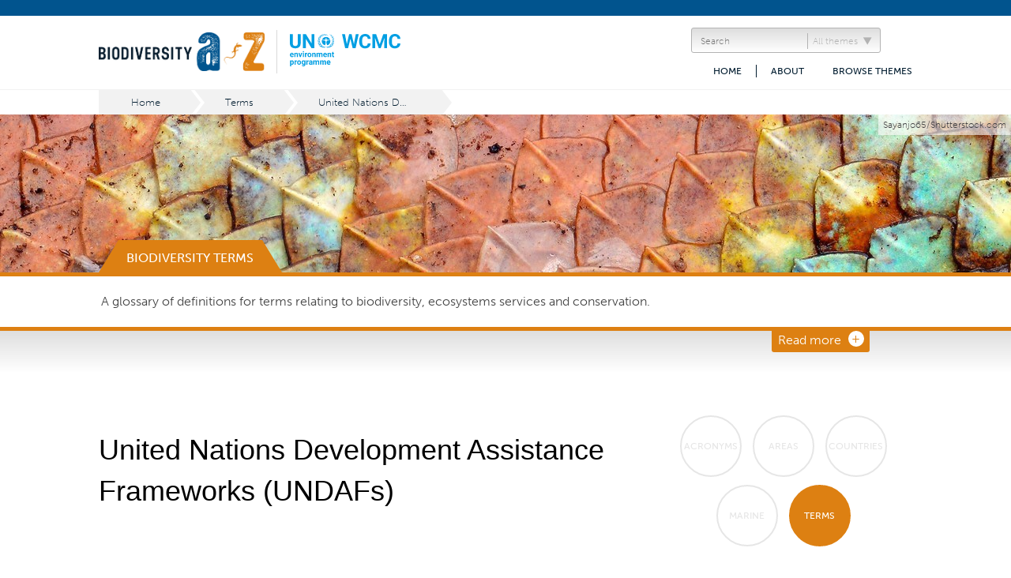

--- FILE ---
content_type: text/html; charset=utf-8
request_url: https://biodiversitya-z.org/content/united-nations-development-assistance-frameworks-undafs
body_size: 4722
content:
<!DOCTYPE html>
<!--[if lt IE 7]>      <html class="no-js lt-ie9 lt-ie8 lt-ie7"> <![endif]-->
<!--[if IE 7]>         <html class="no-js lt-ie9 lt-ie8"> <![endif]-->
<!--[if IE 8]>         <html class="no-js lt-ie9"> <![endif]-->
<!--[if gt IE 8]><!--> <html class="no-js"> <!--<![endif]-->
  <head>
    <meta charset="utf-8">

    <!-- TITLE -->
    <title>United Nations Development Assistance Frameworks (UNDAFs) definition | Biodiversity A-Z</title>

    <!-- META -->
    <meta content="authenticity_token" name="csrf-param" />
<meta content="TBnY966WnJYZJD4Tgmbh5LBxpnAp7u4kvh0eIWPK8PY=" name="csrf-token" />
    <meta name="viewport" content="width=device-width" />

    <!-- FAVICON ETC -->
    <link href="https://www.biodiversitya-z.org/assets/favicon-286a149dcbd54eaf9171b88f0e1f6081.ico" rel="shortcut icon" type="image/vnd.microsoft.icon" />
    <link rel="icon" href="/assets/favicon.png" type="image/x-icon">
    <link rel="apple-touch-icon" sizes="72x72" href="https://biodiversitya-z.org/assets/apple-touch-icon-72x72.png" />
    <link rel="apple-touch-icon" sizes="114x114" href="https://biodiversitya-z.org/assets/apple-touch-icon-114x114.png" />
    <link rel="apple-touch-icon" sizes="144x144" href="https://biodiversitya-z.org/assets/apple-touch-icon-144x144.png" />
    <link rel="apple-touch-icon" href="https://biodiversitya-z.org/assets/apple-touch-icon-57x57.png" />

    <!-- META DESCRIPTION AND OPEN GRAPH -->
    <meta name="description" content="A cluster of online glossaries about biodiversity">
    <meta property='og:title' content="United Nations Development Assistance Frameworks (UNDAFs) definition| Biodiversity A-Z">
    <meta property='og:type' content="website">
    <meta property='og:url' content="https://biodiversitya-z.org/content/united-nations-development-assistance-frameworks-undafs">
    <meta property='og:description' content="A cluster of online glossaries about biodiversity">
    <meta property='og:image' content="https://biodiversitya-z.org/assets/apple-touch-icon-144x144.png">

    <!-- STYLESHEETS -->
    <link href="https://www.biodiversitya-z.org/assets/application-b542a874f08c70e32b6ad0f1821086aa.css" media="all" rel="stylesheet" type="text/css" />
    <!--[if lte IE 9]>
      <link href="https://www.biodiversitya-z.org/assets/ie-27185a92499e2b12330be893b5865885.css" media="all" rel="stylesheet" type="text/css" />
    <![endif]-->

    <!-- TYPEKIT -->
    <script type="text/javascript" src="//use.typekit.net/uwc0ryo.js"></script>
    <script type="text/javascript">try{Typekit.load();}catch(e){}</script>

    <!-- JAVASCRIPT -->
    <script src="https://www.biodiversitya-z.org/assets/application-dbb01f0d8c2e5959fcf297fdfb4e943a.js" type="text/javascript"></script>
    <!-- <link rel="stylesheet" href="https://ajax.googleapis.com/ajax/libs/jqueryui/1.11.4/themes/smoothness/jquery-ui.css"> -->
    <script src="https://ajax.googleapis.com/ajax/libs/jqueryui/1.11.4/jquery-ui.min.js"></script>

    <!-- Hotjar Tracking Code for https://www.biodiversitya-z.org/ -->
    <script>
        (function(h,o,t,j,a,r){
            h.hj=h.hj||function(){(h.hj.q=h.hj.q||[]).push(arguments)};
            h._hjSettings={hjid:1868292,hjsv:6};
            a=o.getElementsByTagName('head')[0];
            r=o.createElement('script');r.async=1;
            r.src=t+h._hjSettings.hjid+j+h._hjSettings.hjsv;
            a.appendChild(r);
        })(window,document,'https://static.hotjar.com/c/hotjar-','.js?sv=');
    </script>

    <!-- IE8 -->
    <!--[if lt IE 9]>
      <script src="http://html5shiv.googlecode.com/svn/trunk/html5.js"></script>
      <script src="http://s3.amazonaws.com/nwapi/nwmatcher/nwmatcher-1.2.5-min.js"></script>
      <script src="http://html5base.googlecode.com/svn-history/r38/trunk/js/selectivizr-1.0.3b.js"></script>
      <script src="http://cdnjs.cloudflare.com/ajax/libs/respond.js/1.1.0/respond.min.js"></script>
    <![endif]-->

    <meta content="authenticity_token" name="csrf-param" />
<meta content="TBnY966WnJYZJD4Tgmbh5LBxpnAp7u4kvh0eIWPK8PY=" name="csrf-token" />
    

  </head>

  <body class="terms term">

  <!-- DATA LAYER -->
<script>
  var pageType = null;
  var themeName = null;
  var searchResults = null;
  dataLayer = [{
    'settings_ga_id': 'UA-19571562-1',
    'page_pageType': pageType,
    'theme': themeName,
    'searchResults': searchResults
  }];
</script>

<!-- Google Tag Manager -->
<noscript><iframe src="//www.googletagmanager.com/ns.html?id=GTM-KH9TF5"
                  height="0" width="0" style="display:none;visibility:hidden"></iframe></noscript>
<script>(function(w,d,s,l,i){w[l]=w[l]||[];w[l].push({'gtm.start':
        new Date().getTime(),event:'gtm.js'});var f=d.getElementsByTagName(s)[0],
        j=d.createElement(s),dl=l!='dataLayer'?'&l='+l:'';j.async=true;j.src=
        '//www.googletagmanager.com/gtm.js?id='+i+dl;f.parentNode.insertBefore(j,f);
})(window,document,'script','dataLayer','GTM-KH9TF5');</script>
<!-- End Google Tag Manager -->

  <header id="js-page-header" class="page-header initial-header">

    <div class="container">

      <h1 class="brand-logo" rel="nofollow">
        <a class="bio-logo" href="/" style="background-image: url('/system/images/W1siZiIsIjIwMTQvMDkvMDMvMTUvMDMvMTQvOTA2L0Jpb2RpdmVyc2l0eV9UZXJtc19Mb2dvLnBuZyJdXQ/Biodiversity%20Terms%20Logo.png');"></a>
        <span class="divider">&nbsp;</span>
        <a class="wcmc-logo" href="http://www.unep-wcmc.org/" target="_blank"></a>
      </h1>

      <nav class="nav primary-header-nav" role="navigation">

        <form action="/content" class="header-site-search custom" onsubmit="
dataLayer.push({
    'event': gtm.click,
    'eventCategory': 'Search',
    'eventAction': 'Search clicked',
    'eventValue': 'Header'
});">

  <input type="submit" value="Go">

  <div class="input-wrap">

    <div class="select-field-wrap">
      <select class="js-styled-select" id="theme_id" name="theme_id"><option value="">All themes</option><option value="11">Acronyms</option>
<option value="3">Areas</option>
<option value="41">Countries</option>
<option value="4">Marine</option>
<option value="2">Terms</option></select>
    </div>

    <div class="search-field-wrap">
      <input type="search" class="search" placeholder="Search" name="q" value="">
    </div>

  </div>

</form>


        <ul class="parent-menu">
          <li>
  <a href="#" style="cursor: default;">Browse themes</a>
  <ul class="child-menu browse-menu">
    <span>Browse term by theme</span>
    <li>
      <a href="/themes/acronyms?s=menu" class="acronyms">Acronyms</a><a href="/themes/areas?s=menu" class="areas">Areas</a><a href="/themes/countries?s=menu" class="countries">Countries</a><a href="/themes/marine?s=menu" class="marine">Marine</a><a href="/themes/terms?s=menu" class="terms">Terms</a>
    </li>
  </ul>
</li>

          <li>
  <a href="/about">About</a>
  <ul class="child-menu about">
      </ul>
</li>
          <li>
            <a href="/">Home</a>
          </li>
        </ul>

      </nav>

      <nav class="nav mobile-header-nav" role="navigation">
  <ul class="parent-menu">
    <li>
        <form class="mobile-nav-search">
            <div class="input-wrap">
                <input type="submit" value="">
                <div class="search-field-wrap">
                    <input type="search" placeholder="Search for terms or acronyms">
                </div>
            </div>
        </form>
    </li>
    <li>
  <a href="/about">About</a>
  <ul class="child-menu about">
      </ul>
</li>
    <li>
  <a href="#" style="cursor: default;">Browse themes</a>
  <ul class="child-menu browse-menu">
    <span>Browse term by theme</span>
    <li>
      <a href="/themes/acronyms?s=menu" class="acronyms">Acronyms</a><a href="/themes/areas?s=menu" class="areas">Areas</a><a href="/themes/countries?s=menu" class="countries">Countries</a><a href="/themes/marine?s=menu" class="marine">Marine</a><a href="/themes/terms?s=menu" class="terms">Terms</a>
    </li>
  </ul>
</li>

  </ul> 
</nav>

      <a class="mobile-menu-toggle js-toggle-menu" href="#">Menu</a>

    </div>

</header>

  <div class="breadcrumbs">
    <div class="container">
      <span><a href="/">Home</a></span><span><a href="/themes/terms">Terms</a></span><span><a href="">United Nations Development Assistance Frameworks (UNDAFs)</a></span>
    </div>
  </div>
  <script>riveted.init();</script>

<script>
  pageType = "Term";
</script>












<section class="page-banner theme-banner" role="banner" style='background-image: url(/system/images/W1siZiIsIjIwMTQvMTAvMDMvMDgvMjcvMTYvMzEwL3Rlcm1zMS5qcGciXSxbInAiLCJ0aHVtYiIsIjI0MDB4MjAwIyJdLFsicCIsInN0cmlwIl1d/terms1.jpg)'>

  <aside>Sayanjo65/Shutterstock.com</aside>

  <div class="container image">

    <h1 class="h3">Biodiversity Terms</h1>

  </div>

  <section class="theme-banner-explanation">

    <div class="container banner-explanation">

      <p>A glossary of definitions for terms relating to biodiversity, ecosystems services and conservation.</p>

      <span class="hidden banner-explanation-expanded"><p>All definitions are referenced, where possible preference has been given to internationally recognised definitions (for example those defined by international conventions or agreements). The terms have been chosen to support understanding of biodiversity and conservation issues, and terms relating to biodiversity loss are complemented by those relating to conservation responses supported by international conservation organisations, governments, scientists and business sectors. </p>
<p>More detailed explanations are provided for a number of key terms, to provide further background information. </p>
<p>The terms can be filtered by category to aid in the navigation of the many definitions.</p></span>

      <a href=".banner-explanation-expanded" class="js-smooth-expand" data-alternativetext="Read less" data-normaltext="Read more">Read more</a>

    </div>

  </section>

</section>

<article class="page-wrap with-gradient">

  <div class="container">

    
  

  <header class="term-header">

    <div class="term-header-left">
      <h1>United Nations Development Assistance Frameworks (UNDAFs)</h1>

        <section class="highlight-box">
          <h2>Definition</h2>
          <p><p>The strategic programme framework that describes the collective response of the UN system to national development priorities.</p>
<p class="text-align-right">UN Development Group (2014)<sup>&nbsp;<a href="#citation-1">1</a></sup></p></p>
        </section>
    </div>

    <div class="term-header-right">
      <section class="circle-buttons">
        <a href="https://biodiversitya-z.org/themes/acronyms?s=terms-page" class="acronyms ">Acronyms</a>
<a href="https://biodiversitya-z.org/themes/areas?s=terms-page" class="areas ">Areas</a>
<a href="https://biodiversitya-z.org/themes/countries?s=terms-page" class="countries ">Countries</a>
<a href="https://biodiversitya-z.org/themes/marine?s=terms-page" class="marine ">Marine</a>
<a href="https://biodiversitya-z.org/themes/terms?s=terms-page" class="terms active">Terms</a>
      </section>
    </div>

  </header>


    
  <aside class="term-sidebar">

    <div>
      
      
      
      
      
      <p class="article-meta">Page last updated 17 December 2019</p>
    </div>

    

  </aside>


    
  <div class="term-main">
    <section class="description">
      <p></p>
    </section>

    

    

    <section class="toggle-section js-section-toggle term-references">
  <h2><a href="javascript:void(0)" class="js-toggle-content shown">References &amp; Websites</a></h2>
  <div class="js-section-content" style="display: none;">
    <ol>
      <li>
        <a href=" https://www.un.org/ecosoc/sites/www.un.org.ecosoc/files/files/en/qcpr/doco-summary-brief-on-undaf-march2016.pdf " id="citation-1">UN Development Group (2014). UN Development Assistance Frameworks.</a>
</li>
    </ol>
  </div>
</section>


    <aside class="back-to-top">
      <a href=".page-wrap.with-gradient" class="js-smooth-scroll" data-offset="20">Back to top</a>
    </aside>

  </div>

    
  <footer class="term-footer">

    <h1>United Nations Development Assistance Frameworks (UNDAFs)</h1>

    <aside class="circle-buttons">
      <a href="https://biodiversitya-z.org/themes/acronyms?s=terms-page" class="acronyms ">Acronyms</a>
<a href="https://biodiversitya-z.org/themes/areas?s=terms-page" class="areas ">Areas</a>
<a href="https://biodiversitya-z.org/themes/countries?s=terms-page" class="countries ">Countries</a>
<a href="https://biodiversitya-z.org/themes/marine?s=terms-page" class="marine ">Marine</a>
<a href="https://biodiversitya-z.org/themes/terms?s=terms-page" class="terms active">Terms</a>
    </aside>

    <section><h3 class="no-content">Category:</h3>

  <p class="no-content">No categories</p>
</section>
    <section><h3 class="no-content">Related pages</h3>
<ul>
    <li class="no-content">No related pages</li>
</ul>
</section>
    <section>
      <h3 class="no-content">Tools</h3>
<ul class="external-links">
    <li class="no-content">No tools</li>
</ul>

</section>
    <section>
      <h3 class="no-content">Links</h3>
<ul class="external-links">
    <li class="no-content">No links</li>
</ul>

</section>
    <p class="article-meta">Page last updated 17 December 2019</p>

  </footer>



  </div>

</article>

  <footer class="page-footer">
  <div class="container">
    <a href="http://www.unep-wcmc.org/" target="_blank" class="unep-wcmc"></a>
    <nav class="nav footer-nav">
        <a href="/pages/about">About</a>
        <a href="/pages/terms-and-conditions">Terms and Conditions</a>
        <a href="/pages/citation">Citation</a>
        <a href="/pages/partners">Partners</a>
        <a href="/pages/contributors">Contributors</a>
        <a href="/pages/feedback">Feedback</a>
    </nav>
  </div>
</footer>

  <script type="text/javascript">
  $('input[type="submit"]').hide();

    $('.search').autocomplete({
      source: "/search_suggestions",
      open: function(event, ui){

        $('input[type="submit"]').show();

        var homeAutocompleteWidth = $('.home-site-search').width() - 115;
        var headerAutocompleteWidth = $('.header-site-search').width();
        var searchAutocompleteWidth = $('.search-results-form').width() - 115;

        $('.ui-autocomplete').removeClass('home-autocomplete');
        $('.ui-autocomplete').removeClass('header-autocomplete');
        $('.ui-autocomplete').removeClass('search-autocomplete');

        console.log($(event.target).closest('form'));

        if ($(event.target).closest('form').hasClass('search-results-form')) {
          $('.ui-autocomplete').addClass('search-autocomplete');
          $('.search-autocomplete').css({
            'min-width': searchAutocompleteWidth,
            'max-width': '70%'
          });
        } else if ($(event.target).closest('form').hasClass('header-site-search')) {
          $('.ui-autocomplete').addClass('header-autocomplete');
          $('.header-autocomplete').css({
            'min-width': headerAutocompleteWidth,
            'max-width': '200px'
          });
        } else {
          $('.ui-autocomplete').addClass('home-autocomplete');
          $('.home-autocomplete').css({
            'min-width': homeAutocompleteWidth,
            'max-width': homeAutocompleteWidth
          });
        }
      },
        select: function(event, ui) {
            window.location.href = ui.item.value;
            return false;
        }
    });

  </script>

  </body>
</html>


--- FILE ---
content_type: image/svg+xml
request_url: https://s3.amazonaws.com/wcmc.logo/UN-Environment-WCMC+logo+2017.svg
body_size: 14827
content:
<?xml version="1.0" encoding="utf-8"?>
<!-- Generator: Adobe Illustrator 22.1.0, SVG Export Plug-In . SVG Version: 6.00 Build 0)  -->
<svg version="1.1" id="Layer_1" xmlns="http://www.w3.org/2000/svg" xmlns:xlink="http://www.w3.org/1999/xlink" x="0px" y="0px"
	 viewBox="0 0 386.3 113.1" style="enable-background:new 0 0 386.3 113.1;" xml:space="preserve">
<style type="text/css">
	.st0{fill:#009FE3;}
</style>
<path class="st0" d="M376.1,33.4c-0.2,3-1.1,5.2-2.6,6.6c-1.5,1.4-3.9,2.1-7,2.1c-3.5,0-6-1.2-7.6-3.7c-1.6-2.4-2.4-6.3-2.4-11.6
	v-3.7c0-5.1,0.9-8.8,2.6-11.2c1.7-2.4,4.2-3.6,7.6-3.6c3.1,0,5.4,0.7,6.9,2.1c1.5,1.4,2.4,3.7,2.6,6.9h10.1c-0.5-5.5-2.5-9.7-6-12.8
	c-3.5-3-8-4.5-13.7-4.5c-4.1,0-7.7,1-10.8,2.9c-3.1,1.9-5.5,4.7-7.1,8.3c-1.7,3.6-2.5,7.7-2.5,12.5v3c0,7.4,1.8,13.2,5.4,17.4
	c3.6,4.2,8.5,6.3,14.8,6.3c5.7,0,10.4-1.5,13.9-4.5c3.5-3,5.5-7.2,5.8-12.5H376.1z M288.2,0.7v49h10.1V36.3l-1-23.1l13.2,36.5h6.9
	l13.2-36.5l-1,23.1v13.4h10.1v-49h-13.3l-12.5,35.5L301.3,0.7H288.2z M272.1,33.4c-0.2,3-1.1,5.2-2.6,6.6c-1.5,1.4-3.9,2.1-7,2.1
	c-3.5,0-6-1.2-7.6-3.7c-1.6-2.4-2.4-6.3-2.4-11.6v-3.7c0-5.1,0.9-8.8,2.6-11.2c1.7-2.4,4.2-3.6,7.6-3.6c3.1,0,5.4,0.7,6.9,2.1
	c1.5,1.4,2.4,3.7,2.6,6.9h10.1c-0.5-5.5-2.5-9.7-6-12.8c-3.5-3-8-4.5-13.7-4.5c-4.1,0-7.7,1-10.8,2.9c-3.1,1.9-5.5,4.7-7.1,8.3
	c-1.7,3.6-2.5,7.7-2.5,12.5v3c0,7.4,1.8,13.2,5.4,17.4s8.5,6.3,14.8,6.3c5.7,0,10.4-1.5,13.9-4.5c3.5-3,5.5-7.2,5.8-12.5H272.1z
	 M215.6,0.7H207L199,35.5l-6.6-34.8h-10.1l10.9,49h10.2l8-32.8l8,32.8h10.2l10.9-49h-10.1l-6.6,34.9L215.6,0.7z"/>
<g>
	<g>
		<g>
			<g>
				<g>
					<g>
						<path class="st0" d="M122.1,39.6c-6.1-1.8-10.6-7.5-10.6-14.2c0-1.2,0.1-2.4,0.4-3.5l9.7,1.2c0,0,3.7,0.2,3.6,6.7
							C125,36.2,122.1,39.6,122.1,39.6z"/>
						<path class="st0" d="M130.7,39.6c6.1-1.8,10.6-7.5,10.6-14.2c0-1.2-0.1-2.4-0.4-3.5l-9.7,1.2c0,0-3.7,0.2-3.6,6.7
							C127.8,36.2,130.7,39.6,130.7,39.6z"/>
						<path class="st0" d="M126.4,14.7c1.2,0,2.3,1,2.3,2.3c0,1-0.7,1.7-1.5,2.1c-0.1,0.1-0.2,0.1-0.2,0.3c0,0.2,0.5,0.2,0.7,0.3
							l13,1.5c-1.8-6.2-7.5-10.7-14.3-10.7h0c-6.7,0-12.5,4.5-14.3,10.7l13-1.5c0.2,0,0.7-0.1,0.7-0.3c0-0.2-0.1-0.2-0.2-0.3
							c-0.8-0.4-1.5-1.2-1.5-2.1C124.2,15.7,125.2,14.7,126.4,14.7L126.4,14.7z"/>
					</g>
					<g>
						<path class="st0" d="M132.3,50.1l0.9-0.5c0,0-4.2-5.7-13.5-5.7c-4.8,0-7.3,1.9-10.6,1.9c0,0-1.4,0.2-2.7-0.7
							c0,0,1.6,2.3,7.4,2.3c4.2,0,7.3-2.5,10.2-2.5C128.1,45,131.1,48.7,132.3,50.1z"/>
					</g>
					<g>
						<path class="st0" d="M119.4,50.1l-0.9-0.5c0,0,4.2-5.7,13.5-5.7c4.8,0,7.3,1.9,10.6,1.9c0,0,1.4,0.2,2.7-0.7
							c0,0-1.6,2.3-7.4,2.3c-4.2,0-7.3-2.5-10.2-2.5C123.7,45,120.6,48.7,119.4,50.1z"/>
					</g>
					<path class="st0" d="M114.9,43.4c-0.2,0.4-2-0.1-3.2,0.3c-1.4,0.4-8.5,1.3-11.6-6.2c0,0,3,3.2,5.3,3.4c2.3,0.2,4.8,0.8,7,2
						l0.5,0.1c0,0-0.1-0.2-0.3-0.3c-0.3-0.2-2.5-0.9-3.6-4.4c-0.5-1.8-0.4-3.1-0.7-4.1c0,0,2.4,2.7,3.4,4.4
						C112.8,40.4,112.9,42.3,114.9,43.4z"/>
					<path class="st0" d="M107.6,39.7c-0.2,0.2-0.6-0.1-0.8-0.2c-0.2-0.1-1.4-0.6-3.4-1.3c-2-0.7-5.7-3.9-5.4-9.3c0,0,0.5,2,2.1,3.4
						c1.5,1.3,2.1,1.5,3,2.6c0.9,1.1,3,3.6,3.1,3.6c0.1,0,0.1-0.2-0.1-0.3s-0.7-1.5-1.1-2c-0.4-0.5-1.4-3.7,0.1-7.6
						c0,0,1.7,2.9,1.6,5.8c-0.1,2.9-0.2,2.2,0.5,4.6C107.3,39,107.7,39.6,107.6,39.7z"/>
					<path class="st0" d="M103,32.6c-0.1,0.1-0.5-0.5-0.9-1.1c-0.3-0.6-2.6-3-2.9-3.5c-0.3-0.5-2.9-3.6-0.9-8.3c0,0,0.2-0.1,0.2,1
						c0,1.1,1,3.5,1.8,4.6c0.8,1,1.6,2.7,1.7,4.5c0,0,0.1,0.3,0.2,0.4s0.1-0.3,0.1-0.3s-0.1-1.6-0.1-2.8c0-1.1,0.5-3,1.6-4.1
						c0,0,0.5-0.5,0.8-1.2c0,0,0.2-0.4,0.5-0.7c0,0,0.2,3.2-0.9,6.1c-1.1,2.9-1.4,3.4-1.3,5C103,32.2,103,32.6,103,32.6z"/>
					<path class="st0" d="M101.2,24c-0.1,0-0.2-0.4-0.2-0.7c-0.1-0.3-0.4-2.1-0.6-2.4c-0.2-0.4-1-2.1-1.1-4.2s0.9-4.9,3-7.1
						c0,0-0.1,0.7-0.6,2.1c-0.5,1.5-0.2,2.8-0.2,3.1c0.1,0.2,0.2,1.9,0.2,2.7c0,0.6-0.2,2.8-0.3,3.2c0,0-0.1,0.3,0.1,0.3
						s0.2-0.2,0.2-0.2s0.1-1.7,1.4-3.2c1.3-1.5,3.5-2.5,3.9-3.2c0,0-0.2,2.4-2.8,5.2c-2.4,2.5-1.7,1.2-2.4,3.3c0,0-0.3,0.8-0.3,0.9
						C101.3,24,101.2,24,101.2,24z"/>
					<path class="st0" d="M102.6,15.8c0,0-0.1-0.3,0.4-1.1c0.4-0.7,0-2.1,0.5-4c0.5-1.9,1.6-5.2,5.4-7.2c0,0-0.4,0.4-0.6,0.6
						c-0.2,0.3-1.2,2.3-1.5,3.6c-0.3,1.4-1.6,3.7-2.1,4.2c-0.5,0.5-0.3,0.6-0.3,0.6s0.2-0.1,0.5-0.4c0.2-0.4,1.5-1.8,2.9-2.1
						c1.4-0.3,3.6-1,3.8-1.1c0,0-2.4,2.5-4.6,3.7c-2.2,1.3-2.5,0.9-3.8,2.6C103.2,15.2,102.7,15.8,102.6,15.8z"/>
					<path class="st0" d="M107.9,8.5c0,0,0-0.2,0.4-0.6c0.4-0.4,0.8-1.5,1.5-2.6c0.7-1.1,2.3-3.9,6.5-4.5c0,0-1.3,0.9-1.5,1.2
						c-0.2,0.3-1.4,1.9-2,2.5s-2.1,1.7-2.6,2c0,0-0.3,0.2-0.2,0.3c0.1,0.1,0.3-0.1,0.3-0.1s1.5-1.1,3.2-1.2c1.8-0.1,3.6,0,3.9,0.1
						c0,0-1.6,1.1-5.6,1.8c-3.9,0.7-3.2,0.7-3.8,1.1C108.2,8.5,108,8.6,107.9,8.5z"/>
					<path class="st0" d="M114.9,3.9c0,0,0.1-0.2,0.7-0.4c0.6-0.2,0.6-0.8,2.5-1.8c1.9-1,3.9-1.5,6-0.6c0,0-0.9,0.1-1,0.2
						c-0.1,0.1-1.6,0.4-2,0.7c-0.4,0.2-2.5,1.2-3.4,1.3c-0.9,0.2-0.4,0.2-0.4,0.2s0.2,0.1,0.4,0.1s2.1-0.2,3.3,0.2
						c1.2,0.4,1.2,0.6,1.7,0.8c0.5,0.2,1.1,0.3,1.2,0.5c0,0-1.2,0.1-2,0.1c-0.7,0-2.7-0.2-3.6-0.6c-0.9-0.4-2-0.6-2.4-0.5
						C115.5,4,115.1,4,114.9,3.9z"/>
					<path class="st0" d="M122.7,3c0,0,0.1-0.1,0.6-0.2c0.5-0.1,0.7-0.4,2-0.7c1.3-0.3,3.3-0.5,5.1,0.7c0,0-1.1,0-1.4,0
						c-0.2,0-2.4,0.4-2.9,0.4c-0.5,0-1.5-0.2-1.6-0.1c-0.1,0.2,0.9,0.4,1.1,0.4c0.2,0.1,0.9,0.1,1.8,1c0.9,0.9,1.6,1.4,1.7,1.5
						c0,0-2.7-0.6-3.4-1c-0.7-0.4-1.9-1.6-2.1-1.6C123.5,3.2,122.7,3,122.7,3z"/>
					<path class="st0" d="M129.1,4.1c0,0,1.7-0.1,3,0.7c1.3,0.8,2.3,1.8,2.4,2.5c0,0-0.7-0.6-1.2-0.7c-0.5-0.1-1.8-0.9-2.1-1
						C131,5.4,129.4,4.3,129.1,4.1z"/>
					<path class="st0" d="M137.2,43.7c0,0,0.2-0.2,1.1-1c0.8-0.7,1-1.8,2-3.4c0.9-1.6,1.7-2.7,3.5-4.4c0,0-0.3,1.2-0.4,1.6
						c0,0.4-0.3,2.5-1.4,3.8c-1,1.2-1.1,1.5-2.3,2.3c0,0-0.5,0.3-0.4,0.4c0,0.1,0.8,0,0.8,0s0.9-0.3,1.2-0.5c0.3-0.2,1.5-0.8,2-1
						c0.5-0.2,0.9-0.4,2-0.7c1.1-0.3,5.1-1.3,6.6-3.9c0,0-0.5,1.5-1,2.2c-0.6,0.7-3.8,5-8.4,4.9c0,0-1.8-0.1-2.7-0.3
						c-0.9-0.2-1.3-0.2-1.4-0.1C138.2,43.7,137.4,43.8,137.2,43.7z"/>
					<path class="st0" d="M147.4,28.3c0,0-1.7,2.7-2.1,6.5s0.3,2.7-0.4,4.4c0,0-0.2,0.4-0.1,0.5c0.1,0,0.4-0.2,1.6-0.9
						c1.2-0.7,2.4-0.5,5-3c2.6-2.5,3.1-7.4,3.2-7.8c0,0-0.4,0.4-0.6,1c-0.2,0.7-0.6,1.2-0.7,1.3c-0.1,0.1-2.9,3.2-3.2,3.4
						c-0.3,0.3-2,2.3-2.3,2.9c-0.4,0.6-1.4,1.6-1.6,1.5c0,0,0-0.2,0.1-0.4c0.1-0.2,0.9-1.2,1.2-2.4c0.3-1.2,0.4-2,0.4-2.7
						C147.9,31.8,147.4,28.9,147.4,28.3z"/>
					<path class="st0" d="M149.7,32c0,0-0.2-0.4,0-0.7c0.1-0.2,0.2-1.5-0.3-2.6c-0.5-1.1-1.6-4-1.5-6c0.1-2,0.3-2.3,0.3-2.3
						s0.5,1.6,0.7,1.9s1.8,3.2,1.7,4.8c-0.1,1.6-0.2,2.1-0.1,2.1c0.1,0,0.3-0.2,0.3-0.4c0-0.2,0.3-1.3,0.8-2.6
						c0.5-1.3,2.6-4.1,3.1-6c0,0,0.7,3.3-1.2,6.4c-1.8,3.1-2,2.4-2.8,3.8C149.9,31.9,149.8,32,149.7,32z"/>
					<path class="st0" d="M151.4,23.3c-0.1,0-0.1-1.3-0.4-1.7c-0.3-0.4-3.2-3.8-3.8-7.1c0,0,1.8,1.8,2.1,2c0.3,0.2,1.5,1.4,1.9,2.4
						c0.4,1,0.3,1.9,0.4,2c0.1,0,0.1-1.2,0.1-1.2s0-2.3,0.2-3.4c0.2-1.1,0.7-2.9,0.5-3.9c0,0,1.1,1.7,1,4.1
						c-0.1,2.4-1.1,4.3-1.2,4.6c-0.1,0.3-0.5,1.5-0.5,1.7S151.4,23.3,151.4,23.3z"/>
					<path class="st0" d="M148,6.1c0,0,3.7,2.2,3.1,9.6c0,0,0,0.3-0.2,0c-0.2-0.4-1-1.4-1.4-1.6c-0.4-0.2-3.7-2.2-5.1-5.3
						c0,0,0.2-0.1,0.5,0.2c0.3,0.3,1.3,0.8,1.5,0.9c0.2,0.1,1.3,0.4,2.2,1.3c0.9,0.9,1.2,1.6,1.4,2.2c0,0,0.2,0.2,0.1-0.4
						c-0.2-0.5-0.2-0.9-0.6-1.6c-0.4-0.7-0.8-1.9-0.9-2.8C148.6,7.8,148.4,6.6,148,6.1z"/>
					<path class="st0" d="M147.4,8.7c0,0,0.1-0.5-0.3-1.2c-0.4-0.7-0.1-1.5-1.2-3.3c-0.6-1-2.8-1.8-2.8-1.8s0.6,0.9,1,1.4
						c0.4,0.5,0.5,0.9,0.7,1.1c0.1,0.2,0.9,1,1.2,1.4c0.1,0.1,0.2,0.3,0.2,0.4c0,0.1-0.3-0.1-0.4-0.2c-0.1-0.1-1.4-1.1-2.3-1.3
						c-0.9-0.2-2.5-0.3-2.9-0.5c0,0,1.9,1.7,4,2.3C146.7,7.6,147.4,8.7,147.4,8.7z"/>
					<path class="st0" d="M143,4.2c0,0-1.9-2.6-5.4-2.6c0,0,0.2,0.2,0.6,0.3c0.4,0.1,1.1,0.8,1.4,1C140,3.1,140.8,3.7,143,4.2z"/>
				</g>
			</g>
		</g>
	</g>
	<path class="st0" d="M37.6,0.6v32.3c0,2.8-0.5,5.3-1.4,7.5s-2.2,4-3.9,5.4c-1.7,1.5-3.6,2.6-5.9,3.3s-4.8,1.1-7.5,1.1
		c-2.7,0-5.2-0.4-7.5-1.1S7,47.2,5.4,45.8c-1.7-1.5-3-3.3-3.9-5.4c-0.9-2.2-1.4-4.7-1.4-7.5V0.6h10.1v32.3c0,3.2,0.8,5.5,2.3,7
		c1.5,1.5,3.7,2.2,6.4,2.2c2.7,0,4.9-0.7,6.4-2.2c1.5-1.5,2.3-3.8,2.3-7V0.6H37.6z"/>
	<path class="st0" d="M85.6,49.5H75.5L55.9,17.3v32.2H45.8V0.6h10.1l19.7,32.2V0.6h10V49.5z"/>
	<g>
		<path class="st0" d="M7.4,81.1c-2.1,0-3.8-0.7-5.2-2c-1.3-1.3-2-3.1-2-5.3v-0.4c0-1.5,0.3-2.8,0.8-4c0.6-1.2,1.4-2.1,2.4-2.7
			c1-0.6,2.2-0.9,3.5-0.9c2,0,3.5,0.6,4.7,1.9c1.1,1.3,1.7,3.1,1.7,5.4v1.6H4.1c0.1,1,0.5,1.7,1.1,2.3c0.6,0.6,1.4,0.9,2.4,0.9
			c1.5,0,2.6-0.5,3.5-1.6l1.9,2.2c-0.6,0.8-1.4,1.5-2.3,2C9.6,80.9,8.6,81.1,7.4,81.1z M6.9,69c-0.8,0-1.4,0.3-1.9,0.8
			c-0.5,0.5-0.8,1.3-0.9,2.3h5.4v-0.3c0-0.9-0.2-1.5-0.7-2C8.4,69.2,7.7,69,6.9,69z"/>
		<path class="st0" d="M19.2,66.1l0.1,1.7c1-1.3,2.4-2,4.1-2c1.5,0,2.7,0.5,3.4,1.4c0.7,0.9,1.1,2.3,1.1,4.1v9.5h-3.9v-9.4
			c0-0.8-0.2-1.4-0.5-1.8S22.7,69,21.9,69c-1.1,0-1.9,0.5-2.4,1.4v10.4h-3.9V66.1H19.2z"/>
		<path class="st0" d="M36.5,76l2.7-9.9h4l-4.9,14.7h-3.7l-4.9-14.7h4L36.5,76z"/>
		<path class="st0" d="M45,62.3c0-0.6,0.2-1.1,0.6-1.5c0.4-0.4,0.9-0.6,1.6-0.6c0.7,0,1.2,0.2,1.6,0.6c0.4,0.4,0.6,0.9,0.6,1.5
			c0,0.6-0.2,1.1-0.6,1.5c-0.4,0.4-0.9,0.6-1.6,0.6s-1.2-0.2-1.6-0.6C45.2,63.4,45,62.9,45,62.3z M49.1,80.8h-3.9V66.1h3.9V80.8z"/>
		<path class="st0" d="M60.6,69.8c-0.5-0.1-1-0.1-1.4-0.1c-1.5,0-2.4,0.5-2.9,1.5v9.6h-3.9V66.1h3.6l0.1,1.8c0.8-1.4,1.8-2,3.2-2
			c0.4,0,0.8,0.1,1.2,0.2L60.6,69.8z"/>
		<path class="st0" d="M61.5,73.3c0-1.5,0.3-2.8,0.8-3.9s1.3-2,2.4-2.7c1-0.6,2.2-0.9,3.6-0.9c1.9,0,3.5,0.6,4.8,1.8
			c1.2,1.2,1.9,2.9,2.1,5l0,1c0,2.3-0.6,4.1-1.9,5.4s-2.9,2-5,2c-2.1,0-3.7-0.7-5-2s-1.9-3.2-1.9-5.5V73.3z M65.4,73.6
			c0,1.4,0.3,2.5,0.8,3.2s1.3,1.1,2.2,1.1c0.9,0,1.7-0.4,2.2-1.1c0.5-0.7,0.8-1.9,0.8-3.5c0-1.4-0.3-2.4-0.8-3.2
			C70,69.4,69.3,69,68.3,69c-0.9,0-1.7,0.4-2.2,1.1C65.6,70.9,65.4,72,65.4,73.6z"/>
		<path class="st0" d="M81.3,66.1l0.1,1.7c1-1.3,2.4-2,4.1-2c1.5,0,2.7,0.5,3.4,1.4c0.7,0.9,1.1,2.3,1.1,4.1v9.5h-3.9v-9.4
			c0-0.8-0.2-1.4-0.5-1.8S84.8,69,83.9,69c-1.1,0-1.9,0.5-2.4,1.4v10.4h-3.9V66.1H81.3z"/>
		<path class="st0" d="M96.8,66.1l0.1,1.6c1-1.3,2.4-1.9,4.1-1.9c1.9,0,3.1,0.7,3.8,2.2c1-1.5,2.5-2.2,4.3-2.2
			c1.6,0,2.7,0.5,3.5,1.4c0.8,0.9,1.1,2.3,1.1,4.2v9.4H110v-9.4c0-0.8-0.2-1.4-0.5-1.8c-0.3-0.4-0.9-0.6-1.7-0.6
			c-1.2,0-2,0.6-2.4,1.7l0,10.1h-3.9v-9.4c0-0.9-0.2-1.5-0.5-1.9c-0.3-0.4-0.9-0.6-1.7-0.6c-1.1,0-1.9,0.5-2.4,1.4v10.4h-3.9V66.1
			H96.8z"/>
		<path class="st0" d="M123.6,81.1c-2.1,0-3.8-0.7-5.2-2c-1.3-1.3-2-3.1-2-5.3v-0.4c0-1.5,0.3-2.8,0.8-4c0.6-1.2,1.4-2.1,2.4-2.7
			c1-0.6,2.2-0.9,3.5-0.9c2,0,3.5,0.6,4.7,1.9c1.1,1.3,1.7,3.1,1.7,5.4v1.6h-9.2c0.1,1,0.5,1.7,1.1,2.3c0.6,0.6,1.4,0.9,2.4,0.9
			c1.5,0,2.6-0.5,3.5-1.6l1.9,2.2c-0.6,0.8-1.4,1.5-2.3,2C125.9,80.9,124.8,81.1,123.6,81.1z M123.2,69c-0.8,0-1.4,0.3-1.9,0.8
			c-0.5,0.5-0.8,1.3-0.9,2.3h5.4v-0.3c0-0.9-0.2-1.5-0.7-2C124.6,69.2,124,69,123.2,69z"/>
		<path class="st0" d="M135.5,66.1l0.1,1.7c1-1.3,2.4-2,4.1-2c1.5,0,2.7,0.5,3.4,1.4s1.1,2.3,1.1,4.1v9.5h-3.9v-9.4
			c0-0.8-0.2-1.4-0.5-1.8s-0.9-0.6-1.8-0.6c-1.1,0-1.9,0.5-2.4,1.4v10.4h-3.9V66.1H135.5z"/>
		<path class="st0" d="M152,62.5v3.6h2.5V69H152v7.3c0,0.5,0.1,0.9,0.3,1.2c0.2,0.2,0.6,0.4,1.2,0.4c0.4,0,0.8,0,1.1-0.1v3
			c-0.8,0.2-1.5,0.4-2.3,0.4c-2.7,0-4.1-1.4-4.1-4.2V69H146v-2.9h2.1v-3.6H152z"/>
	</g>
	<g>
		<path class="st0" d="M13.7,100.1c0,2.3-0.5,4.1-1.5,5.4s-2.4,2-4.1,2c-1.5,0-2.6-0.5-3.5-1.6v6.9H0.7V92.6h3.6L4.4,94
			c0.9-1.1,2.2-1.7,3.7-1.7c1.8,0,3.2,0.7,4.1,2c1,1.3,1.5,3.2,1.5,5.6V100.1z M9.8,99.8c0-1.4-0.2-2.4-0.7-3.2
			c-0.5-0.7-1.2-1.1-2.1-1.1c-1.2,0-2,0.5-2.5,1.4v6c0.5,1,1.3,1.5,2.5,1.5C8.9,104.4,9.8,102.9,9.8,99.8z"/>
		<path class="st0" d="M24.4,96.3c-0.5-0.1-1-0.1-1.4-0.1c-1.5,0-2.4,0.5-2.9,1.5v9.6h-3.9V92.6h3.6l0.1,1.8c0.8-1.4,1.8-2,3.2-2
			c0.4,0,0.8,0.1,1.2,0.2L24.4,96.3z"/>
		<path class="st0" d="M25.3,99.8c0-1.5,0.3-2.8,0.8-3.9c0.6-1.1,1.3-2,2.4-2.7c1-0.6,2.2-0.9,3.6-0.9c1.9,0,3.5,0.6,4.8,1.8
			c1.2,1.2,1.9,2.9,2.1,5l0,1c0,2.3-0.6,4.1-1.9,5.4c-1.2,1.4-2.9,2-5,2s-3.7-0.7-5-2c-1.2-1.4-1.9-3.2-1.9-5.5V99.8z M29.1,100.1
			c0,1.4,0.3,2.5,0.8,3.2s1.3,1.1,2.2,1.1c0.9,0,1.7-0.4,2.2-1.1c0.5-0.7,0.8-1.9,0.8-3.5c0-1.4-0.3-2.4-0.8-3.2
			c-0.5-0.8-1.3-1.1-2.2-1.1c-0.9,0-1.7,0.4-2.2,1.1C29.4,97.3,29.1,98.5,29.1,100.1z"/>
		<path class="st0" d="M40.9,99.8c0-2.3,0.5-4.1,1.6-5.5c1.1-1.4,2.5-2.1,4.3-2.1c1.6,0,2.8,0.6,3.7,1.7l0.2-1.4h3.5v14.2
			c0,1.3-0.3,2.4-0.9,3.4c-0.6,1-1.4,1.7-2.4,2.2c-1,0.5-2.3,0.7-3.7,0.7c-1.1,0-2.1-0.2-3.1-0.6c-1-0.4-1.8-1-2.3-1.7l1.7-2.4
			c1,1.1,2.1,1.6,3.5,1.6c1,0,1.8-0.3,2.4-0.8c0.6-0.6,0.9-1.3,0.9-2.4V106c-0.9,1-2.1,1.5-3.5,1.5c-1.7,0-3.1-0.7-4.2-2.1
			c-1.1-1.4-1.6-3.2-1.6-5.5V99.8z M44.8,100.1c0,1.3,0.3,2.4,0.8,3.1c0.5,0.8,1.2,1.1,2.2,1.1c1.2,0,2-0.5,2.5-1.3v-6.2
			c-0.5-0.9-1.3-1.3-2.5-1.3c-0.9,0-1.7,0.4-2.2,1.2C45.1,97.4,44.8,98.6,44.8,100.1z"/>
		<path class="st0" d="M65.4,96.3c-0.5-0.1-1-0.1-1.4-0.1c-1.5,0-2.4,0.5-2.9,1.5v9.6h-3.9V92.6h3.6l0.1,1.8c0.8-1.4,1.8-2,3.2-2
			c0.4,0,0.8,0.1,1.2,0.2L65.4,96.3z"/>
		<path class="st0" d="M75.3,107.3c-0.2-0.4-0.3-0.8-0.4-1.3c-0.9,1.1-2.1,1.6-3.6,1.6c-1.4,0-2.6-0.4-3.5-1.3
			c-0.9-0.8-1.4-1.9-1.4-3.2c0-1.6,0.6-2.8,1.7-3.6c1.1-0.8,2.8-1.3,4.9-1.3h1.8v-0.8c0-0.7-0.2-1.2-0.5-1.6
			c-0.3-0.4-0.9-0.6-1.6-0.6c-0.6,0-1.2,0.2-1.5,0.5c-0.4,0.3-0.6,0.8-0.6,1.3h-3.9c0-0.9,0.3-1.6,0.8-2.4c0.5-0.7,1.2-1.3,2.2-1.7
			c0.9-0.4,2-0.6,3.2-0.6c1.8,0,3.2,0.5,4.2,1.4c1,0.9,1.6,2.2,1.6,3.8v6.4c0,1.4,0.2,2.5,0.6,3.2v0.2H75.3z M72.2,104.6
			c0.6,0,1.1-0.1,1.6-0.4c0.5-0.3,0.8-0.6,1.1-1v-2.5h-1.4c-1.9,0-3,0.7-3.1,2l0,0.2c0,0.5,0.2,0.9,0.5,1.2
			C71.1,104.4,71.6,104.6,72.2,104.6z"/>
		<path class="st0" d="M85.4,92.6l0.1,1.6c1-1.3,2.4-1.9,4.1-1.9c1.9,0,3.1,0.7,3.8,2.2c1-1.5,2.5-2.2,4.3-2.2
			c1.6,0,2.7,0.5,3.5,1.4c0.8,0.9,1.1,2.3,1.1,4.2v9.4h-3.9v-9.4c0-0.8-0.2-1.4-0.5-1.8c-0.3-0.4-0.9-0.6-1.7-0.6
			c-1.2,0-2,0.6-2.4,1.7l0,10.1h-3.9v-9.4c0-0.9-0.2-1.5-0.5-1.9c-0.3-0.4-0.9-0.6-1.7-0.6c-1.1,0-1.9,0.5-2.4,1.4v10.4h-3.9V92.6
			H85.4z"/>
		<path class="st0" d="M109.2,92.6l0.1,1.6c1-1.3,2.4-1.9,4.1-1.9c1.9,0,3.1,0.7,3.8,2.2c1-1.5,2.5-2.2,4.3-2.2
			c1.6,0,2.7,0.5,3.5,1.4c0.8,0.9,1.1,2.3,1.1,4.2v9.4h-3.9v-9.4c0-0.8-0.2-1.4-0.5-1.8c-0.3-0.4-0.9-0.6-1.7-0.6
			c-1.2,0-2,0.6-2.4,1.7l0,10.1H114v-9.4c0-0.9-0.2-1.5-0.5-1.9c-0.3-0.4-0.9-0.6-1.7-0.6c-1.1,0-1.9,0.5-2.4,1.4v10.4h-3.9V92.6
			H109.2z"/>
		<path class="st0" d="M136,107.6c-2.1,0-3.8-0.7-5.2-2c-1.3-1.3-2-3.1-2-5.3v-0.4c0-1.5,0.3-2.8,0.8-4c0.6-1.2,1.4-2.1,2.4-2.7
			c1-0.6,2.2-0.9,3.5-0.9c2,0,3.5,0.6,4.7,1.9c1.1,1.3,1.7,3.1,1.7,5.4v1.6h-9.2c0.1,1,0.5,1.7,1.1,2.3c0.6,0.6,1.4,0.9,2.4,0.9
			c1.5,0,2.6-0.5,3.5-1.6l1.9,2.2c-0.6,0.8-1.4,1.5-2.3,2C138.3,107.3,137.2,107.6,136,107.6z M135.6,95.5c-0.8,0-1.4,0.3-1.9,0.8
			c-0.5,0.5-0.8,1.3-0.9,2.3h5.4v-0.3c0-0.9-0.2-1.5-0.7-2C137,95.7,136.4,95.5,135.6,95.5z"/>
	</g>
</g>
</svg>
